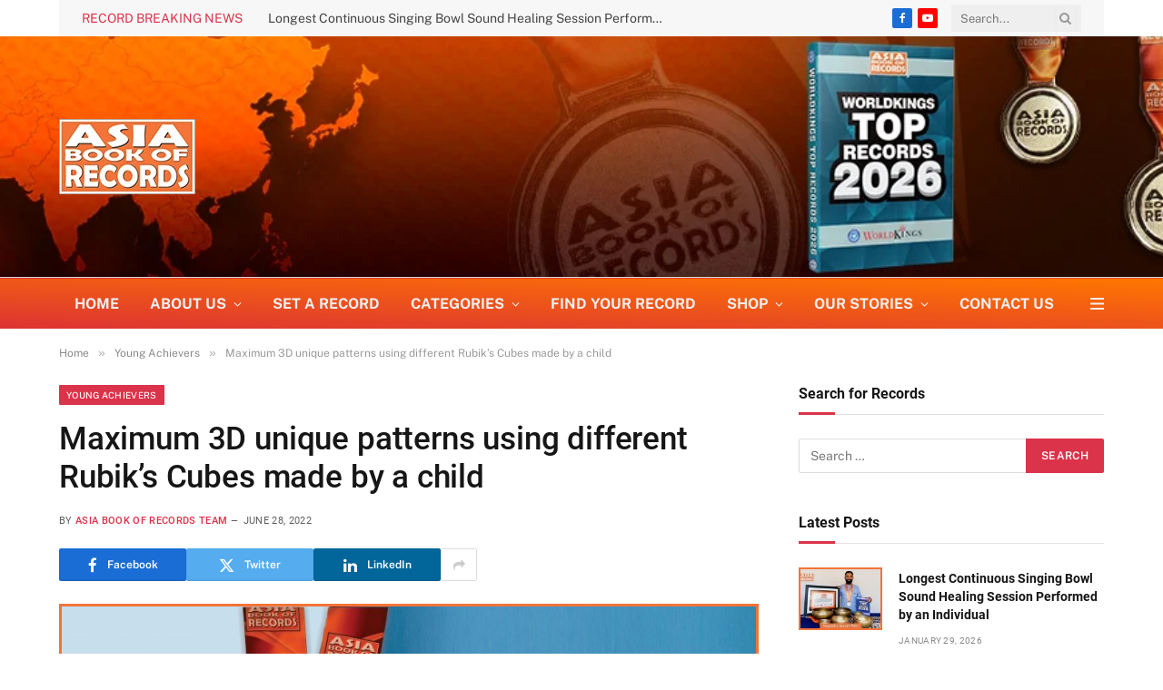

--- FILE ---
content_type: text/javascript
request_url: https://www.asiabookofrecords.com/wp-content/cache/wpfc-minified/97rl59mt/dgfc5.js
body_size: 1480
content:
// source --> https://www.asiabookofrecords.com/wp-content/cache/debloat/js/8a64ca35a66b043a827d00614687d347.js 
jQuery(function(){if(jQuery(".bwg-container").length){var html='<div class="twb_admin_bar_menu_header">';html+='<img class="twb_menu_logo" src="'+twb.plugin_url+'/assets/images/logo_white.svg" />';html+='<div class="twb_menu_logo">Optimize Images</div>';html+='</div>';jQuery(".twb_admin_bar_menu").html(html).on("click",function(){window.open(twb.href,'_blank')});jQuery(".twb_admin_bar_menu_main").remove()}
twb_inprogress=!1;jQuery(".twb-notoptimized").each(function(){if(jQuery(this).data("status")=='inprogress'){twb_disable_check()}});jQuery(".twb-notoptimized .twb_check_score_button").on("click",function(){if(!twb_inprogress){twb_check_score(this)}});jQuery("th[id^='twb-speed-']").hover(function(){jQuery(this).find(".twb-dismiss-container").removeClass("twb-hidden")},function(){jQuery(this).find(".twb-dismiss-container").addClass("twb-hidden")});jQuery(".twb-see-score").hover(function(){jQuery(this).parent().parent().find(".twb-score-container").removeClass("twb-hidden")},function(){jQuery(this).parent().parent().find(".twb-score-container").addClass("twb-hidden")});jQuery(".twb-score-container:not(.twb_admin_bar_menu_content .twb-score-container), .twb-score-disabled-container").hover(function(){jQuery(this).removeClass("twb-hidden")},function(){jQuery(this).addClass("twb-hidden")});jQuery(".twb-score-circle").each(function(){twb_draw_score_circle(this)});jQuery("#wp-admin-bar-twb_adminbar_info").mouseenter(function(){jQuery(".twb_admin_bar_menu_main .twb-score-container").removeClass("twb-hidden");jQuery(".twb_admin_bar_menu_main").removeClass("twb-hidden")}).mouseleave(function(){jQuery(".twb_admin_bar_menu_main").addClass("twb-hidden")});jQuery('.twb-score-circle').each(function(){twb_draw_score_circle(this)});if(jQuery(".twb_admin_bar_menu.twb_backend span").hasClass("twb_backend_optimizing_logo")){twb_run_notif_check=setInterval(twb_run_notif_check,30000)}});function twb_run_notif_check(){jQuery.ajax({type:"POST",url:twb.ajax_url,data:{action:"twb_notif_check",twb_nonce:twb.nonce,}}).success(function(results){var result=jQuery.parseJSON(results);if(result.html!=""){if(result.changeLogo==1){jQuery(".twb_admin_bar_menu_header span").addClass("twb_counted")}
jQuery("#wp-admin-bar-twb_adminbar_info").append(result.html);jQuery(".twb_admin_bar_menu_content .twb-score-container").removeClass("twb-hidden");jQuery(".twb_admin_bar_menu_content .twb-score-container .twb-score-circle").each(function(){twb_draw_score_circle(this)});clearInterval(twb_run_notif_check)}}).error(function(){clearInterval(twb_run_notif_check)})}
function twb_disable_check(){twb_inprogress=!0;jQuery(".twb-notoptimized").hover(function(){jQuery(this).parent().find(".twb-score-disabled-container").removeClass("twb-hidden")},function(){jQuery(this).parent().find(".twb-score-disabled-container").addClass("twb-hidden")})}
function twb_check_score(that){var post_id=jQuery(that).data("post_id");var parent=jQuery(that).parent().parent().parent();jQuery(".twb_admin_bar_menu.twb_frontend").addClass("twb_score_inprogress");if(parent.find(".twb-optimized").hasClass("twb-hidden")){parent.find(".twb-optimizing").removeClass("twb-hidden")}else{parent.find(".twb-score-overlay").removeClass("twb-hidden");parent.find(".twb-score-overlay div").removeClass("twb-reload").addClass("twb-loader")}
parent.find(".twb-notoptimized").addClass("twb-hidden");if(parent.hasClass("twb_elementor_settings_content")){jQuery(".twb_elementor_control_title").text(twb.checking).removeClass("twb_not_optimized").prepend("<span class='twb_inprogress'></span>")}
twb_disable_check();jQuery.ajax({url:twb.ajax_url,type:"POST",dataType:'json',data:{action:"twb_check_score",post_id:post_id,twb_nonce:twb.nonce},success:function(data){if(data.error){parent.find(".twb-score-overlay").removeClass("twb-hidden");parent.find(".twb-score-overlay div").removeClass("twb-loader").addClass("twb-reload")}else{parent.find(".twb-score-overlay").addClass("twb-hidden");var desktop=parent.find(".twb-score-desktop").find(".twb-score-circle");desktop.data({"score":data.desktop_score,"tti":data.desktop_tti,});twb_draw_score_circle(desktop);var mobile=parent.find(".twb-score-mobile").find(".twb-score-circle");mobile.data({"score":data.mobile_score,"tti":data.mobile_tti,});twb_draw_score_circle(mobile)}},error:function(xhr,textStatus,errorThrown){parent.find(".twb-score-overlay").removeClass("twb-hidden");parent.find(".twb-score-overlay div").removeClass("twb-loader").addClass("twb-reload")},complete:function(xhr,textStatus){parent.find(".twb-optimizing").addClass("twb-hidden");parent.find(".twb-optimized").removeClass("twb-hidden");jQuery("#wpadminbar .twb-optimized .twb-score-container").removeClass("twb-hidden");jQuery("#wpadminbar .twb_admin_bar_menu").removeClass("twb_score_inprogress");jQuery("#wpadminbar .twb_menu_logo").remove();jQuery("#wpadminbar .twb_not_optimized_logo").removeClass("twb-hidden");jQuery("#wpadminbar .twb_admin_bar_menu_header").addClass("twb_not_optimized");twb_inprogress=!1;jQuery(".twb-notoptimized").hover(function(){jQuery(this).parent().find(".twb-score-disabled-container").addClass("twb-hidden")});if(parent.hasClass("twb_elementor_settings_content")){jQuery(".twb_elementor_control_title").text(twb.notoptimized).remove("span.twb_inprogress").addClass("twb_not_optimized")}}})}
function twb_draw_score_circle(that){var score=parseInt(jQuery(that).data('score'));var size=parseInt(jQuery(that).data('size'));var thickness=parseInt(jQuery(that).data('thickness'));var color=score<=49?"rgb(253, 60, 49)":(score>=90?"rgb(12, 206, 107)":"rgb(255, 164, 0)");jQuery(that).parent().find('.twb-load-time').html(jQuery(that).data('tti'));var _this=that;if(typeof jQuery(_this).circleProgress!='function'){return}
jQuery(_this).circleProgress({value:score/100,size:size,startAngle:-Math.PI/4*2,lineCap:'round',emptyFill:"rgba(255, 255, 255, 0)",thickness:thickness,fill:{color:color}}).on('circle-animation-progress',function(event,progress){var content='<span class="twb-score0"></span>';if(score!=0){content=Math.round(score*progress)}
jQuery(that).find('.twb-score-circle-animated').html(content).css({"color":color});jQuery(that).find('canvas').html(Math.round(score*progress))})}
function twb_add_elementor_button(){window.elementor.modules.layouts.panel.pages.menu.Menu.addItem({name:twb.title,icon:"twb-element-menu-icon",title:twb.title,type:"page",callback:()=>{try{window.$e.route("panel/page-settings/twb_optimize")}catch(e){window.$e.route("panel/page-settings/settings"),window.$e.route("panel/page-settings/twb_optimize")}}},"more")}
jQuery(window).on("elementor:init",()=>{window.elementor.on("panel:init",()=>{setTimeout(twb_add_elementor_button)})});